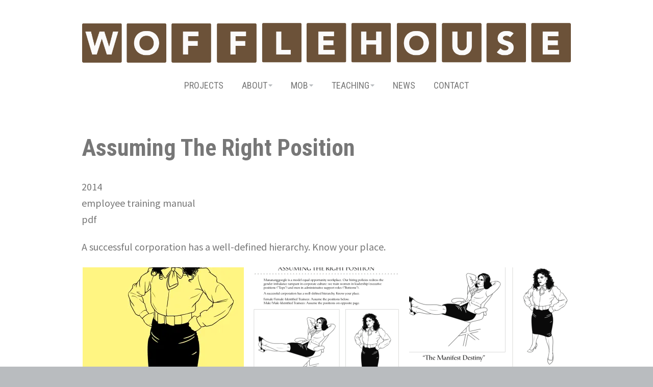

--- FILE ---
content_type: text/html; charset=UTF-8
request_url: https://wofflehouse.com/portfolio/assuming-the-right-position/
body_size: 11782
content:
<!DOCTYPE html>
<!--[if lte IE 9]><html class="no-js IE9 IE" lang="en"><![endif]-->
<!--[if gt IE 9]><!--><html class="no-js" lang="en"><!--<![endif]-->
	<head>
				<meta charset="UTF-8" />
	<title>Assuming The Right Position &#8211; WoffleHouse</title>
<meta name='robots' content='max-image-preview:large' />
			<link rel="dns-prefetch" href="//fonts.googleapis.com" />
			<script type="text/javascript">
			/* <![CDATA[ */
			document.documentElement.className = document.documentElement.className.replace(new RegExp('(^|\\s)no-js(\\s|$)'), '$1js$2');
			/* ]]> */
		</script>
	<link rel='dns-prefetch' href='//secure.gravatar.com' />
<link rel='dns-prefetch' href='//use.fontawesome.com' />
<link rel='dns-prefetch' href='//s.w.org' />
<link rel='dns-prefetch' href='//v0.wordpress.com' />
<link rel='dns-prefetch' href='//i0.wp.com' />
<link rel='dns-prefetch' href='//c0.wp.com' />
<link rel='dns-prefetch' href='//jetpack.wordpress.com' />
<link rel='dns-prefetch' href='//s0.wp.com' />
<link rel='dns-prefetch' href='//public-api.wordpress.com' />
<link rel='dns-prefetch' href='//0.gravatar.com' />
<link rel='dns-prefetch' href='//1.gravatar.com' />
<link rel='dns-prefetch' href='//2.gravatar.com' />
<link rel="alternate" type="application/rss+xml" title="WoffleHouse &raquo; Feed" href="https://wofflehouse.com/feed/" />
<link rel="alternate" type="application/rss+xml" title="WoffleHouse &raquo; Comments Feed" href="https://wofflehouse.com/comments/feed/" />
<script type="text/javascript">
window._wpemojiSettings = {"baseUrl":"https:\/\/s.w.org\/images\/core\/emoji\/13.1.0\/72x72\/","ext":".png","svgUrl":"https:\/\/s.w.org\/images\/core\/emoji\/13.1.0\/svg\/","svgExt":".svg","source":{"concatemoji":"https:\/\/wofflehouse.com\/wp-includes\/js\/wp-emoji-release.min.js?ver=5.9.9"}};
/*! This file is auto-generated */
!function(e,a,t){var n,r,o,i=a.createElement("canvas"),p=i.getContext&&i.getContext("2d");function s(e,t){var a=String.fromCharCode;p.clearRect(0,0,i.width,i.height),p.fillText(a.apply(this,e),0,0);e=i.toDataURL();return p.clearRect(0,0,i.width,i.height),p.fillText(a.apply(this,t),0,0),e===i.toDataURL()}function c(e){var t=a.createElement("script");t.src=e,t.defer=t.type="text/javascript",a.getElementsByTagName("head")[0].appendChild(t)}for(o=Array("flag","emoji"),t.supports={everything:!0,everythingExceptFlag:!0},r=0;r<o.length;r++)t.supports[o[r]]=function(e){if(!p||!p.fillText)return!1;switch(p.textBaseline="top",p.font="600 32px Arial",e){case"flag":return s([127987,65039,8205,9895,65039],[127987,65039,8203,9895,65039])?!1:!s([55356,56826,55356,56819],[55356,56826,8203,55356,56819])&&!s([55356,57332,56128,56423,56128,56418,56128,56421,56128,56430,56128,56423,56128,56447],[55356,57332,8203,56128,56423,8203,56128,56418,8203,56128,56421,8203,56128,56430,8203,56128,56423,8203,56128,56447]);case"emoji":return!s([10084,65039,8205,55357,56613],[10084,65039,8203,55357,56613])}return!1}(o[r]),t.supports.everything=t.supports.everything&&t.supports[o[r]],"flag"!==o[r]&&(t.supports.everythingExceptFlag=t.supports.everythingExceptFlag&&t.supports[o[r]]);t.supports.everythingExceptFlag=t.supports.everythingExceptFlag&&!t.supports.flag,t.DOMReady=!1,t.readyCallback=function(){t.DOMReady=!0},t.supports.everything||(n=function(){t.readyCallback()},a.addEventListener?(a.addEventListener("DOMContentLoaded",n,!1),e.addEventListener("load",n,!1)):(e.attachEvent("onload",n),a.attachEvent("onreadystatechange",function(){"complete"===a.readyState&&t.readyCallback()})),(n=t.source||{}).concatemoji?c(n.concatemoji):n.wpemoji&&n.twemoji&&(c(n.twemoji),c(n.wpemoji)))}(window,document,window._wpemojiSettings);
</script>
<style type="text/css">
img.wp-smiley,
img.emoji {
	display: inline !important;
	border: none !important;
	box-shadow: none !important;
	height: 1em !important;
	width: 1em !important;
	margin: 0 0.07em !important;
	vertical-align: -0.1em !important;
	background: none !important;
	padding: 0 !important;
}
</style>
	<link rel='stylesheet' id='wp-block-library-css'  href='https://c0.wp.com/c/5.9.9/wp-includes/css/dist/block-library/style.min.css' type='text/css' media='all' />
<style id='wp-block-library-inline-css' type='text/css'>
.has-text-align-justify{text-align:justify;}
</style>
<link rel='stylesheet' id='mediaelement-css'  href='https://c0.wp.com/c/5.9.9/wp-includes/js/mediaelement/mediaelementplayer-legacy.min.css' type='text/css' media='all' />
<link rel='stylesheet' id='wp-mediaelement-css'  href='https://c0.wp.com/c/5.9.9/wp-includes/js/mediaelement/wp-mediaelement.min.css' type='text/css' media='all' />
<style id='global-styles-inline-css' type='text/css'>
body{--wp--preset--color--black: #000000;--wp--preset--color--cyan-bluish-gray: #abb8c3;--wp--preset--color--white: #ffffff;--wp--preset--color--pale-pink: #f78da7;--wp--preset--color--vivid-red: #cf2e2e;--wp--preset--color--luminous-vivid-orange: #ff6900;--wp--preset--color--luminous-vivid-amber: #fcb900;--wp--preset--color--light-green-cyan: #7bdcb5;--wp--preset--color--vivid-green-cyan: #00d084;--wp--preset--color--pale-cyan-blue: #8ed1fc;--wp--preset--color--vivid-cyan-blue: #0693e3;--wp--preset--color--vivid-purple: #9b51e0;--wp--preset--gradient--vivid-cyan-blue-to-vivid-purple: linear-gradient(135deg,rgba(6,147,227,1) 0%,rgb(155,81,224) 100%);--wp--preset--gradient--light-green-cyan-to-vivid-green-cyan: linear-gradient(135deg,rgb(122,220,180) 0%,rgb(0,208,130) 100%);--wp--preset--gradient--luminous-vivid-amber-to-luminous-vivid-orange: linear-gradient(135deg,rgba(252,185,0,1) 0%,rgba(255,105,0,1) 100%);--wp--preset--gradient--luminous-vivid-orange-to-vivid-red: linear-gradient(135deg,rgba(255,105,0,1) 0%,rgb(207,46,46) 100%);--wp--preset--gradient--very-light-gray-to-cyan-bluish-gray: linear-gradient(135deg,rgb(238,238,238) 0%,rgb(169,184,195) 100%);--wp--preset--gradient--cool-to-warm-spectrum: linear-gradient(135deg,rgb(74,234,220) 0%,rgb(151,120,209) 20%,rgb(207,42,186) 40%,rgb(238,44,130) 60%,rgb(251,105,98) 80%,rgb(254,248,76) 100%);--wp--preset--gradient--blush-light-purple: linear-gradient(135deg,rgb(255,206,236) 0%,rgb(152,150,240) 100%);--wp--preset--gradient--blush-bordeaux: linear-gradient(135deg,rgb(254,205,165) 0%,rgb(254,45,45) 50%,rgb(107,0,62) 100%);--wp--preset--gradient--luminous-dusk: linear-gradient(135deg,rgb(255,203,112) 0%,rgb(199,81,192) 50%,rgb(65,88,208) 100%);--wp--preset--gradient--pale-ocean: linear-gradient(135deg,rgb(255,245,203) 0%,rgb(182,227,212) 50%,rgb(51,167,181) 100%);--wp--preset--gradient--electric-grass: linear-gradient(135deg,rgb(202,248,128) 0%,rgb(113,206,126) 100%);--wp--preset--gradient--midnight: linear-gradient(135deg,rgb(2,3,129) 0%,rgb(40,116,252) 100%);--wp--preset--duotone--dark-grayscale: url('#wp-duotone-dark-grayscale');--wp--preset--duotone--grayscale: url('#wp-duotone-grayscale');--wp--preset--duotone--purple-yellow: url('#wp-duotone-purple-yellow');--wp--preset--duotone--blue-red: url('#wp-duotone-blue-red');--wp--preset--duotone--midnight: url('#wp-duotone-midnight');--wp--preset--duotone--magenta-yellow: url('#wp-duotone-magenta-yellow');--wp--preset--duotone--purple-green: url('#wp-duotone-purple-green');--wp--preset--duotone--blue-orange: url('#wp-duotone-blue-orange');--wp--preset--font-size--small: 13px;--wp--preset--font-size--medium: 20px;--wp--preset--font-size--large: 36px;--wp--preset--font-size--x-large: 42px;}.has-black-color{color: var(--wp--preset--color--black) !important;}.has-cyan-bluish-gray-color{color: var(--wp--preset--color--cyan-bluish-gray) !important;}.has-white-color{color: var(--wp--preset--color--white) !important;}.has-pale-pink-color{color: var(--wp--preset--color--pale-pink) !important;}.has-vivid-red-color{color: var(--wp--preset--color--vivid-red) !important;}.has-luminous-vivid-orange-color{color: var(--wp--preset--color--luminous-vivid-orange) !important;}.has-luminous-vivid-amber-color{color: var(--wp--preset--color--luminous-vivid-amber) !important;}.has-light-green-cyan-color{color: var(--wp--preset--color--light-green-cyan) !important;}.has-vivid-green-cyan-color{color: var(--wp--preset--color--vivid-green-cyan) !important;}.has-pale-cyan-blue-color{color: var(--wp--preset--color--pale-cyan-blue) !important;}.has-vivid-cyan-blue-color{color: var(--wp--preset--color--vivid-cyan-blue) !important;}.has-vivid-purple-color{color: var(--wp--preset--color--vivid-purple) !important;}.has-black-background-color{background-color: var(--wp--preset--color--black) !important;}.has-cyan-bluish-gray-background-color{background-color: var(--wp--preset--color--cyan-bluish-gray) !important;}.has-white-background-color{background-color: var(--wp--preset--color--white) !important;}.has-pale-pink-background-color{background-color: var(--wp--preset--color--pale-pink) !important;}.has-vivid-red-background-color{background-color: var(--wp--preset--color--vivid-red) !important;}.has-luminous-vivid-orange-background-color{background-color: var(--wp--preset--color--luminous-vivid-orange) !important;}.has-luminous-vivid-amber-background-color{background-color: var(--wp--preset--color--luminous-vivid-amber) !important;}.has-light-green-cyan-background-color{background-color: var(--wp--preset--color--light-green-cyan) !important;}.has-vivid-green-cyan-background-color{background-color: var(--wp--preset--color--vivid-green-cyan) !important;}.has-pale-cyan-blue-background-color{background-color: var(--wp--preset--color--pale-cyan-blue) !important;}.has-vivid-cyan-blue-background-color{background-color: var(--wp--preset--color--vivid-cyan-blue) !important;}.has-vivid-purple-background-color{background-color: var(--wp--preset--color--vivid-purple) !important;}.has-black-border-color{border-color: var(--wp--preset--color--black) !important;}.has-cyan-bluish-gray-border-color{border-color: var(--wp--preset--color--cyan-bluish-gray) !important;}.has-white-border-color{border-color: var(--wp--preset--color--white) !important;}.has-pale-pink-border-color{border-color: var(--wp--preset--color--pale-pink) !important;}.has-vivid-red-border-color{border-color: var(--wp--preset--color--vivid-red) !important;}.has-luminous-vivid-orange-border-color{border-color: var(--wp--preset--color--luminous-vivid-orange) !important;}.has-luminous-vivid-amber-border-color{border-color: var(--wp--preset--color--luminous-vivid-amber) !important;}.has-light-green-cyan-border-color{border-color: var(--wp--preset--color--light-green-cyan) !important;}.has-vivid-green-cyan-border-color{border-color: var(--wp--preset--color--vivid-green-cyan) !important;}.has-pale-cyan-blue-border-color{border-color: var(--wp--preset--color--pale-cyan-blue) !important;}.has-vivid-cyan-blue-border-color{border-color: var(--wp--preset--color--vivid-cyan-blue) !important;}.has-vivid-purple-border-color{border-color: var(--wp--preset--color--vivid-purple) !important;}.has-vivid-cyan-blue-to-vivid-purple-gradient-background{background: var(--wp--preset--gradient--vivid-cyan-blue-to-vivid-purple) !important;}.has-light-green-cyan-to-vivid-green-cyan-gradient-background{background: var(--wp--preset--gradient--light-green-cyan-to-vivid-green-cyan) !important;}.has-luminous-vivid-amber-to-luminous-vivid-orange-gradient-background{background: var(--wp--preset--gradient--luminous-vivid-amber-to-luminous-vivid-orange) !important;}.has-luminous-vivid-orange-to-vivid-red-gradient-background{background: var(--wp--preset--gradient--luminous-vivid-orange-to-vivid-red) !important;}.has-very-light-gray-to-cyan-bluish-gray-gradient-background{background: var(--wp--preset--gradient--very-light-gray-to-cyan-bluish-gray) !important;}.has-cool-to-warm-spectrum-gradient-background{background: var(--wp--preset--gradient--cool-to-warm-spectrum) !important;}.has-blush-light-purple-gradient-background{background: var(--wp--preset--gradient--blush-light-purple) !important;}.has-blush-bordeaux-gradient-background{background: var(--wp--preset--gradient--blush-bordeaux) !important;}.has-luminous-dusk-gradient-background{background: var(--wp--preset--gradient--luminous-dusk) !important;}.has-pale-ocean-gradient-background{background: var(--wp--preset--gradient--pale-ocean) !important;}.has-electric-grass-gradient-background{background: var(--wp--preset--gradient--electric-grass) !important;}.has-midnight-gradient-background{background: var(--wp--preset--gradient--midnight) !important;}.has-small-font-size{font-size: var(--wp--preset--font-size--small) !important;}.has-medium-font-size{font-size: var(--wp--preset--font-size--medium) !important;}.has-large-font-size{font-size: var(--wp--preset--font-size--large) !important;}.has-x-large-font-size{font-size: var(--wp--preset--font-size--x-large) !important;}
</style>
<link rel='stylesheet' id='make-google-font-css'  href='//fonts.googleapis.com/css?family=Source+Sans+Pro%3Aregular%2Citalic%2C700%7COpen+Sans%3Aregular%2Citalic%2C700%7CRoboto+Condensed%3Aregular%2Citalic%2C700&#038;ver=1.10.8#038;subset=all' type='text/css' media='all' />
<link rel='stylesheet' id='font-awesome-css'  href='https://wofflehouse.com/wp-content/themes/make/css/libs/font-awesome/css/font-awesome.min.css?ver=5.15.2' type='text/css' media='all' />
<link rel='stylesheet' id='make-main-css'  href='https://wofflehouse.com/wp-content/themes/make/style.css?ver=1.10.8' type='text/css' media='all' />
<link rel='stylesheet' id='make-print-css'  href='https://wofflehouse.com/wp-content/themes/make/css/print.css?ver=1.10.8' type='text/css' media='print' />
<link rel='stylesheet' id='font-awesome-official-css'  href='https://use.fontawesome.com/releases/v5.15.2/css/all.css' type='text/css' media='all' integrity="sha384-vSIIfh2YWi9wW0r9iZe7RJPrKwp6bG+s9QZMoITbCckVJqGCCRhc+ccxNcdpHuYu" crossorigin="anonymous" />
<link rel='stylesheet' id='font-awesome-official-v4shim-css'  href='https://use.fontawesome.com/releases/v5.15.2/css/v4-shims.css' type='text/css' media='all' integrity="sha384-1CjXmylX8++C7CVZORGA9EwcbYDfZV2D4Kl1pTm3hp2I/usHDafIrgBJNuRTDQ4f" crossorigin="anonymous" />
<style id='font-awesome-official-v4shim-inline-css' type='text/css'>
@font-face {
font-family: "FontAwesome";
font-display: block;
src: url("https://use.fontawesome.com/releases/v5.15.2/webfonts/fa-brands-400.eot"),
		url("https://use.fontawesome.com/releases/v5.15.2/webfonts/fa-brands-400.eot?#iefix") format("embedded-opentype"),
		url("https://use.fontawesome.com/releases/v5.15.2/webfonts/fa-brands-400.woff2") format("woff2"),
		url("https://use.fontawesome.com/releases/v5.15.2/webfonts/fa-brands-400.woff") format("woff"),
		url("https://use.fontawesome.com/releases/v5.15.2/webfonts/fa-brands-400.ttf") format("truetype"),
		url("https://use.fontawesome.com/releases/v5.15.2/webfonts/fa-brands-400.svg#fontawesome") format("svg");
}

@font-face {
font-family: "FontAwesome";
font-display: block;
src: url("https://use.fontawesome.com/releases/v5.15.2/webfonts/fa-solid-900.eot"),
		url("https://use.fontawesome.com/releases/v5.15.2/webfonts/fa-solid-900.eot?#iefix") format("embedded-opentype"),
		url("https://use.fontawesome.com/releases/v5.15.2/webfonts/fa-solid-900.woff2") format("woff2"),
		url("https://use.fontawesome.com/releases/v5.15.2/webfonts/fa-solid-900.woff") format("woff"),
		url("https://use.fontawesome.com/releases/v5.15.2/webfonts/fa-solid-900.ttf") format("truetype"),
		url("https://use.fontawesome.com/releases/v5.15.2/webfonts/fa-solid-900.svg#fontawesome") format("svg");
}

@font-face {
font-family: "FontAwesome";
font-display: block;
src: url("https://use.fontawesome.com/releases/v5.15.2/webfonts/fa-regular-400.eot"),
		url("https://use.fontawesome.com/releases/v5.15.2/webfonts/fa-regular-400.eot?#iefix") format("embedded-opentype"),
		url("https://use.fontawesome.com/releases/v5.15.2/webfonts/fa-regular-400.woff2") format("woff2"),
		url("https://use.fontawesome.com/releases/v5.15.2/webfonts/fa-regular-400.woff") format("woff"),
		url("https://use.fontawesome.com/releases/v5.15.2/webfonts/fa-regular-400.ttf") format("truetype"),
		url("https://use.fontawesome.com/releases/v5.15.2/webfonts/fa-regular-400.svg#fontawesome") format("svg");
unicode-range: U+F004-F005,U+F007,U+F017,U+F022,U+F024,U+F02E,U+F03E,U+F044,U+F057-F059,U+F06E,U+F070,U+F075,U+F07B-F07C,U+F080,U+F086,U+F089,U+F094,U+F09D,U+F0A0,U+F0A4-F0A7,U+F0C5,U+F0C7-F0C8,U+F0E0,U+F0EB,U+F0F3,U+F0F8,U+F0FE,U+F111,U+F118-F11A,U+F11C,U+F133,U+F144,U+F146,U+F14A,U+F14D-F14E,U+F150-F152,U+F15B-F15C,U+F164-F165,U+F185-F186,U+F191-F192,U+F1AD,U+F1C1-F1C9,U+F1CD,U+F1D8,U+F1E3,U+F1EA,U+F1F6,U+F1F9,U+F20A,U+F247-F249,U+F24D,U+F254-F25B,U+F25D,U+F267,U+F271-F274,U+F279,U+F28B,U+F28D,U+F2B5-F2B6,U+F2B9,U+F2BB,U+F2BD,U+F2C1-F2C2,U+F2D0,U+F2D2,U+F2DC,U+F2ED,U+F328,U+F358-F35B,U+F3A5,U+F3D1,U+F410,U+F4AD;
}
</style>
<link rel='stylesheet' id='jetpack_css-css'  href='https://c0.wp.com/p/jetpack/11.4.2/css/jetpack.css' type='text/css' media='all' />
<script type='text/javascript' src='https://c0.wp.com/c/5.9.9/wp-includes/js/jquery/jquery.min.js' id='jquery-core-js'></script>
<script type='text/javascript' src='https://c0.wp.com/c/5.9.9/wp-includes/js/jquery/jquery-migrate.min.js' id='jquery-migrate-js'></script>
<link rel="https://api.w.org/" href="https://wofflehouse.com/wp-json/" /><link rel="alternate" type="application/json" href="https://wofflehouse.com/wp-json/wp/v2/jetpack-portfolio/1131" /><link rel="EditURI" type="application/rsd+xml" title="RSD" href="https://wofflehouse.com/xmlrpc.php?rsd" />
<link rel="wlwmanifest" type="application/wlwmanifest+xml" href="https://wofflehouse.com/wp-includes/wlwmanifest.xml" /> 
<meta name="generator" content="WordPress 5.9.9" />
<link rel="canonical" href="https://wofflehouse.com/portfolio/assuming-the-right-position/" />
<link rel="alternate" type="application/json+oembed" href="https://wofflehouse.com/wp-json/oembed/1.0/embed?url=https%3A%2F%2Fwofflehouse.com%2Fportfolio%2Fassuming-the-right-position%2F" />
<link rel="alternate" type="text/xml+oembed" href="https://wofflehouse.com/wp-json/oembed/1.0/embed?url=https%3A%2F%2Fwofflehouse.com%2Fportfolio%2Fassuming-the-right-position%2F&#038;format=xml" />
<!-- Stream WordPress user activity plugin v4.0.2 -->
<style>img#wpstats{display:none}</style>
			<meta name="viewport" content="width=device-width, initial-scale=1" />
	<style type="text/css">.recentcomments a{display:inline !important;padding:0 !important;margin:0 !important;}</style>			<style type="text/css">
				/* If html does not have either class, do not show lazy loaded images. */
				html:not( .jetpack-lazy-images-js-enabled ):not( .js ) .jetpack-lazy-image {
					display: none;
				}
			</style>
			<script>
				document.documentElement.classList.add(
					'jetpack-lazy-images-js-enabled'
				);
			</script>
		
<!-- Jetpack Open Graph Tags -->
<meta property="og:type" content="article" />
<meta property="og:title" content="Assuming The Right Position" />
<meta property="og:url" content="https://wofflehouse.com/portfolio/assuming-the-right-position/" />
<meta property="og:description" content="2014 employee training manual pdf A successful corporation has a well-defined hierarchy. Know your place." />
<meta property="article:published_time" content="2015-01-21T02:42:29+00:00" />
<meta property="article:modified_time" content="2015-02-07T21:51:28+00:00" />
<meta property="og:site_name" content="WoffleHouse" />
<meta property="og:image" content="https://i0.wp.com/wofflehouse.com/wp-content/uploads/2015/01/assuming-feat.jpg" />
<meta property="og:image:secure_url" content="https://i0.wp.com/wofflehouse.com/wp-content/uploads/2015/01/assuming-feat.jpg" />
<meta property="og:image" content="https://i0.wp.com/wofflehouse.com/wp-content/uploads/2015/01/assuming-tops1.png" />
<meta property="og:image:secure_url" content="https://i0.wp.com/wofflehouse.com/wp-content/uploads/2015/01/assuming-tops1.png" />
<meta property="og:image" content="https://i0.wp.com/wofflehouse.com/wp-content/uploads/2015/01/assuming-tops2.png" />
<meta property="og:image:secure_url" content="https://i0.wp.com/wofflehouse.com/wp-content/uploads/2015/01/assuming-tops2.png" />
<meta property="og:image" content="https://i0.wp.com/wofflehouse.com/wp-content/uploads/2015/01/assuming-bottoms1.png" />
<meta property="og:image:secure_url" content="https://i0.wp.com/wofflehouse.com/wp-content/uploads/2015/01/assuming-bottoms1.png" />
<meta property="og:image" content="https://i0.wp.com/wofflehouse.com/wp-content/uploads/2015/01/assuming-bottoms2.png" />
<meta property="og:image:secure_url" content="https://i0.wp.com/wofflehouse.com/wp-content/uploads/2015/01/assuming-bottoms2.png" />
<meta property="og:image" content="https://i0.wp.com/wofflehouse.com/wp-content/uploads/2015/01/assuming1.jpg" />
<meta property="og:image:secure_url" content="https://i0.wp.com/wofflehouse.com/wp-content/uploads/2015/01/assuming1.jpg" />
<meta property="og:image:alt" content="" />
<meta name="twitter:text:title" content="Assuming The Right Position" />
<meta name="twitter:image" content="https://i0.wp.com/wofflehouse.com/wp-content/uploads/2015/01/assuming-feat.jpg?w=1400" />
<meta name="twitter:card" content="summary_large_image" />

<!-- End Jetpack Open Graph Tags -->

<!-- Begin Make Inline CSS -->
<style type="text/css">
body,.font-body{font-family:"Source Sans Pro","Helvetica Neue",Helvetica,Arial,sans-serif;font-size:20px;font-size:2rem;}#comments{font-size:18px;font-size:1.8rem;}.comment-date{font-size:16px;font-size:1.6rem;}h1:not(.site-title),.font-header,.entry-title{font-family:"Roboto Condensed","Helvetica Neue",Helvetica,Arial,sans-serif;}h2{font-family:"Roboto Condensed","Helvetica Neue",Helvetica,Arial,sans-serif;}h3,.builder-text-content .widget-title{font-family:"Roboto Condensed","Helvetica Neue",Helvetica,Arial,sans-serif;}h4{font-family:"Roboto Condensed","Helvetica Neue",Helvetica,Arial,sans-serif;}h5{font-family:"Roboto Condensed","Helvetica Neue",Helvetica,Arial,sans-serif;}h6{font-family:"Roboto Condensed","Helvetica Neue",Helvetica,Arial,sans-serif;}.site-title,.site-title a,.font-site-title{font-family:"Roboto Condensed","Helvetica Neue",Helvetica,Arial,sans-serif;}.site-description,.site-description a,.font-site-tagline{font-family:"Roboto Condensed","Helvetica Neue",Helvetica,Arial,sans-serif;}.site-navigation .menu li a,.font-nav,.site-navigation .menu-toggle{font-family:"Roboto Condensed","Helvetica Neue",Helvetica,Arial,sans-serif;font-size:18px;font-size:1.8rem;font-weight:normal;font-style:normal;text-transform:none;line-height:1.4;letter-spacing:0px;word-spacing:0px;}.site-navigation .menu li.current_page_item > a,.site-navigation .menu .children li.current_page_item > a,.site-navigation .menu li.current-menu-item > a,.site-navigation .menu .sub-menu li.current-menu-item > a{font-weight:bold;}.header-bar,.header-text,.header-bar .search-form input,.header-bar .menu a,.header-navigation .mobile-menu ul.menu li a{font-family:"Open Sans","Helvetica Neue",Helvetica,Arial,sans-serif;font-size:13px;font-size:1.3rem;font-weight:normal;font-style:normal;text-transform:none;line-height:1.6;letter-spacing:0px;word-spacing:0px;}.sidebar .widget-title,.sidebar .widgettitle,.sidebar .widget-title a,.sidebar .widgettitle a,.font-widget-title{font-family:"Open Sans","Helvetica Neue",Helvetica,Arial,sans-serif;font-size:13px;font-size:1.3rem;font-weight:bold;font-style:normal;text-transform:none;line-height:1.6;letter-spacing:0px;word-spacing:0px;}.sidebar .widget,.font-widget{font-family:"Roboto Condensed","Helvetica Neue",Helvetica,Arial,sans-serif;font-size:16px;font-size:1.6rem;font-weight:normal;font-style:normal;text-transform:none;line-height:1.6;letter-spacing:0px;word-spacing:0px;}.footer-widget-container .widget-title,.footer-widget-container .widgettitle,.footer-widget-container .widget-title a,.footer-widget-container .widgettitle a{font-family:"Open Sans","Helvetica Neue",Helvetica,Arial,sans-serif;font-size:13px;font-size:1.3rem;font-weight:bold;font-style:normal;text-transform:none;line-height:1.6;letter-spacing:0px;word-spacing:0px;}.footer-widget-container .widget{font-family:"Open Sans","Helvetica Neue",Helvetica,Arial,sans-serif;font-size:13px;font-size:1.3rem;font-weight:normal;font-style:normal;text-transform:none;line-height:1.6;letter-spacing:0px;word-spacing:0px;}.footer-text{font-family:"Open Sans","Helvetica Neue",Helvetica,Arial,sans-serif;font-size:13px;font-size:1.3rem;font-weight:normal;font-style:normal;text-transform:none;line-height:1.6;letter-spacing:0px;word-spacing:0px;}.color-primary-text,a,.entry-author-byline a.vcard,.entry-footer a:hover,.comment-form .required,ul.ttfmake-list-dot li:before,ol.ttfmake-list-dot li:before,.entry-comment-count a:hover,.comment-count-icon a:hover{color:#edc825;}.color-primary-background,.ttfmake-button.color-primary-background{background-color:#edc825;}.color-primary-border{border-color:#edc825;}.color-secondary-text,.builder-section-banner .cycle-pager,.ttfmake-shortcode-slider .cycle-pager,.builder-section-banner .cycle-prev:before,.builder-section-banner .cycle-next:before,.ttfmake-shortcode-slider .cycle-prev:before,.ttfmake-shortcode-slider .cycle-next:before,.ttfmake-shortcode-slider .cycle-caption{color:#f2f2f2;}.color-secondary-background,blockquote.ttfmake-testimonial,tt,kbd,pre,code,samp,var,textarea,input[type="date"],input[type="datetime"],input[type="datetime-local"],input[type="email"],input[type="month"],input[type="number"],input[type="password"],input[type="search"],input[type="tel"],input[type="text"],input[type="time"],input[type="url"],input[type="week"],.ttfmake-button.color-secondary-background,button.color-secondary-background,input[type="button"].color-secondary-background,input[type="reset"].color-secondary-background,input[type="submit"].color-secondary-background,.sticky-post-label{background-color:#f2f2f2;}.color-secondary-border,table,table th,table td,.header-layout-3 .site-navigation .menu,.widget_tag_cloud a,.widget_product_tag_cloud a{border-color:#f2f2f2;}hr,hr.ttfmake-line-dashed,hr.ttfmake-line-double,blockquote.ttfmake-testimonial:after{border-top-color:#f2f2f2;}.comment-body,.post,.page,.search article.post,.search article.page,.widget li{border-bottom-color:#f2f2f2;}.color-text,body,.entry-date a,button,input,select,textarea,[class*="navigation"] .nav-previous a,[class*="navigation"] .nav-previous span,[class*="navigation"] .nav-next a,[class*="navigation"] .nav-next span{color:#777777;}::-webkit-input-placeholder{color:#777777;}:-moz-placeholder{color:#777777;}::-moz-placeholder{color:#777777;}:-ms-input-placeholder{color:#777777;}.site-header,.site-title,.site-title a,.site-navigation .menu li a{color:#777777;}.site-header .site-title,.site-header .site-title a{color:#4f4f4f;}.header-bar,.header-bar .search-form input,.header-social-links li:first-of-type,.header-social-links li a{border-color:rgba(255, 255, 255, 1);}.header-bar{background-color:rgba(248, 248, 248, 1);}.site-footer,.site-footer .social-links a{color:#666666;}.site-footer *:not(select){border-color:#f8f8f8 !important;}.site-footer{background-color:rgba(248, 248, 248, 1);}div.custom-logo{background-image:url("https://i0.wp.com/wofflehouse.com/wp-content/uploads/2014/12/WHlogo2.png?fit=1650%2C138&ssl=1");width:960px;}div.custom-logo a{padding-bottom:8.3636363636364%;}
@media screen and (min-width: 800px){.site-navigation .menu .page_item_has_children a:after,.site-navigation .menu .menu-item-has-children a:after{top:-2px;font-size:13px;font-size:1.3rem;}.site-navigation .menu .sub-menu li a,.site-navigation .menu .children li a{font-family:"Roboto Condensed","Helvetica Neue",Helvetica,Arial,sans-serif;font-size:14px;font-size:1.4rem;font-weight:normal;font-style:normal;text-transform:none;line-height:1.4;letter-spacing:0px;word-spacing:0px;}.site-navigation .menu .children .page_item_has_children a:after,.site-navigation .menu .sub-menu .menu-item-has-children a:after{font-size:10px;font-size:1rem;}.site-navigation .menu li.current_page_item > a,.site-navigation .menu .children li.current_page_item > a,.site-navigation .menu li.current_page_ancestor > a,.site-navigation .menu li.current-menu-item > a,.site-navigation .menu .sub-menu li.current-menu-item > a,.site-navigation .menu li.current-menu-ancestor > a{font-weight:bold;}.site-navigation ul.menu ul a:hover,.site-navigation ul.menu ul a:focus,.site-navigation .menu ul ul a:hover,.site-navigation .menu ul ul a:focus{background-color:#edc825;}.site-navigation .menu .sub-menu,.site-navigation .menu .children{background-color:#f2f2f2;}}
</style>
<!-- End Make Inline CSS -->
<link rel="icon" href="https://i0.wp.com/wofflehouse.com/wp-content/uploads/2021/03/w-icon.png?fit=32%2C32&#038;ssl=1" sizes="32x32" />
<link rel="icon" href="https://i0.wp.com/wofflehouse.com/wp-content/uploads/2021/03/w-icon.png?fit=192%2C192&#038;ssl=1" sizes="192x192" />
<link rel="apple-touch-icon" href="https://i0.wp.com/wofflehouse.com/wp-content/uploads/2021/03/w-icon.png?fit=180%2C180&#038;ssl=1" />
<meta name="msapplication-TileImage" content="https://i0.wp.com/wofflehouse.com/wp-content/uploads/2021/03/w-icon.png?fit=270%2C270&#038;ssl=1" />
<style type="text/css" id="wp-custom-css">.site-navigation .menu .sub-menu a, .site-navigation .menu .children a, .site-navigation .nav-menu .sub-menu a, .site-navigation .nav-menu .children a {
	font-size: 13px;
	font-size: 1.3rem;
	padding: 15px 16px;
	padding: 1.5rem 1.6rem;
	border-bottom: 4px solid #ffffff;
}

.site-navigation .page_item_has_children a:after, .site-navigation .menu-item-has-children a:after {
	font-family: FontAwesome;
	font-size: 10px;
	font-size: 1rem;
	font-weight: normal;
	padding-left: 2px;
	padding-left: .2rem;
	content: "  \f0d7";
	color: #b9bcbf;
}</style>	</head>

	<body class="jetpack-portfolio-template-default single single-jetpack-portfolio postid-1131 single-format-standard wp-custom-logo view-post full-width no-sidebar">
		<svg xmlns="http://www.w3.org/2000/svg" viewBox="0 0 0 0" width="0" height="0" focusable="false" role="none" style="visibility: hidden; position: absolute; left: -9999px; overflow: hidden;" ><defs><filter id="wp-duotone-dark-grayscale"><feColorMatrix color-interpolation-filters="sRGB" type="matrix" values=" .299 .587 .114 0 0 .299 .587 .114 0 0 .299 .587 .114 0 0 .299 .587 .114 0 0 " /><feComponentTransfer color-interpolation-filters="sRGB" ><feFuncR type="table" tableValues="0 0.49803921568627" /><feFuncG type="table" tableValues="0 0.49803921568627" /><feFuncB type="table" tableValues="0 0.49803921568627" /><feFuncA type="table" tableValues="1 1" /></feComponentTransfer><feComposite in2="SourceGraphic" operator="in" /></filter></defs></svg><svg xmlns="http://www.w3.org/2000/svg" viewBox="0 0 0 0" width="0" height="0" focusable="false" role="none" style="visibility: hidden; position: absolute; left: -9999px; overflow: hidden;" ><defs><filter id="wp-duotone-grayscale"><feColorMatrix color-interpolation-filters="sRGB" type="matrix" values=" .299 .587 .114 0 0 .299 .587 .114 0 0 .299 .587 .114 0 0 .299 .587 .114 0 0 " /><feComponentTransfer color-interpolation-filters="sRGB" ><feFuncR type="table" tableValues="0 1" /><feFuncG type="table" tableValues="0 1" /><feFuncB type="table" tableValues="0 1" /><feFuncA type="table" tableValues="1 1" /></feComponentTransfer><feComposite in2="SourceGraphic" operator="in" /></filter></defs></svg><svg xmlns="http://www.w3.org/2000/svg" viewBox="0 0 0 0" width="0" height="0" focusable="false" role="none" style="visibility: hidden; position: absolute; left: -9999px; overflow: hidden;" ><defs><filter id="wp-duotone-purple-yellow"><feColorMatrix color-interpolation-filters="sRGB" type="matrix" values=" .299 .587 .114 0 0 .299 .587 .114 0 0 .299 .587 .114 0 0 .299 .587 .114 0 0 " /><feComponentTransfer color-interpolation-filters="sRGB" ><feFuncR type="table" tableValues="0.54901960784314 0.98823529411765" /><feFuncG type="table" tableValues="0 1" /><feFuncB type="table" tableValues="0.71764705882353 0.25490196078431" /><feFuncA type="table" tableValues="1 1" /></feComponentTransfer><feComposite in2="SourceGraphic" operator="in" /></filter></defs></svg><svg xmlns="http://www.w3.org/2000/svg" viewBox="0 0 0 0" width="0" height="0" focusable="false" role="none" style="visibility: hidden; position: absolute; left: -9999px; overflow: hidden;" ><defs><filter id="wp-duotone-blue-red"><feColorMatrix color-interpolation-filters="sRGB" type="matrix" values=" .299 .587 .114 0 0 .299 .587 .114 0 0 .299 .587 .114 0 0 .299 .587 .114 0 0 " /><feComponentTransfer color-interpolation-filters="sRGB" ><feFuncR type="table" tableValues="0 1" /><feFuncG type="table" tableValues="0 0.27843137254902" /><feFuncB type="table" tableValues="0.5921568627451 0.27843137254902" /><feFuncA type="table" tableValues="1 1" /></feComponentTransfer><feComposite in2="SourceGraphic" operator="in" /></filter></defs></svg><svg xmlns="http://www.w3.org/2000/svg" viewBox="0 0 0 0" width="0" height="0" focusable="false" role="none" style="visibility: hidden; position: absolute; left: -9999px; overflow: hidden;" ><defs><filter id="wp-duotone-midnight"><feColorMatrix color-interpolation-filters="sRGB" type="matrix" values=" .299 .587 .114 0 0 .299 .587 .114 0 0 .299 .587 .114 0 0 .299 .587 .114 0 0 " /><feComponentTransfer color-interpolation-filters="sRGB" ><feFuncR type="table" tableValues="0 0" /><feFuncG type="table" tableValues="0 0.64705882352941" /><feFuncB type="table" tableValues="0 1" /><feFuncA type="table" tableValues="1 1" /></feComponentTransfer><feComposite in2="SourceGraphic" operator="in" /></filter></defs></svg><svg xmlns="http://www.w3.org/2000/svg" viewBox="0 0 0 0" width="0" height="0" focusable="false" role="none" style="visibility: hidden; position: absolute; left: -9999px; overflow: hidden;" ><defs><filter id="wp-duotone-magenta-yellow"><feColorMatrix color-interpolation-filters="sRGB" type="matrix" values=" .299 .587 .114 0 0 .299 .587 .114 0 0 .299 .587 .114 0 0 .299 .587 .114 0 0 " /><feComponentTransfer color-interpolation-filters="sRGB" ><feFuncR type="table" tableValues="0.78039215686275 1" /><feFuncG type="table" tableValues="0 0.94901960784314" /><feFuncB type="table" tableValues="0.35294117647059 0.47058823529412" /><feFuncA type="table" tableValues="1 1" /></feComponentTransfer><feComposite in2="SourceGraphic" operator="in" /></filter></defs></svg><svg xmlns="http://www.w3.org/2000/svg" viewBox="0 0 0 0" width="0" height="0" focusable="false" role="none" style="visibility: hidden; position: absolute; left: -9999px; overflow: hidden;" ><defs><filter id="wp-duotone-purple-green"><feColorMatrix color-interpolation-filters="sRGB" type="matrix" values=" .299 .587 .114 0 0 .299 .587 .114 0 0 .299 .587 .114 0 0 .299 .587 .114 0 0 " /><feComponentTransfer color-interpolation-filters="sRGB" ><feFuncR type="table" tableValues="0.65098039215686 0.40392156862745" /><feFuncG type="table" tableValues="0 1" /><feFuncB type="table" tableValues="0.44705882352941 0.4" /><feFuncA type="table" tableValues="1 1" /></feComponentTransfer><feComposite in2="SourceGraphic" operator="in" /></filter></defs></svg><svg xmlns="http://www.w3.org/2000/svg" viewBox="0 0 0 0" width="0" height="0" focusable="false" role="none" style="visibility: hidden; position: absolute; left: -9999px; overflow: hidden;" ><defs><filter id="wp-duotone-blue-orange"><feColorMatrix color-interpolation-filters="sRGB" type="matrix" values=" .299 .587 .114 0 0 .299 .587 .114 0 0 .299 .587 .114 0 0 .299 .587 .114 0 0 " /><feComponentTransfer color-interpolation-filters="sRGB" ><feFuncR type="table" tableValues="0.098039215686275 1" /><feFuncG type="table" tableValues="0 0.66274509803922" /><feFuncB type="table" tableValues="0.84705882352941 0.41960784313725" /><feFuncA type="table" tableValues="1 1" /></feComponentTransfer><feComposite in2="SourceGraphic" operator="in" /></filter></defs></svg>		<div id="site-wrapper" class="site-wrapper">
			<a class="skip-link screen-reader-text" href="#site-content">Skip to content</a>

			
<header id="site-header" class="site-header header-layout-2 no-site-title no-site-tagline" role="banner">
		<div class="site-header-main">
		<div class="container">
			<div class="site-branding">
									<a href="https://wofflehouse.com/" class="custom-logo-link" rel="home"><img width="1650" height="138" src="https://i0.wp.com/wofflehouse.com/wp-content/uploads/2014/12/WHlogo2.png?fit=1650%2C138&amp;ssl=1" class="custom-logo jetpack-lazy-image" alt="WoffleHouse" data-attachment-id="439" data-permalink="https://wofflehouse.com/whlogo2/" data-orig-file="https://i0.wp.com/wofflehouse.com/wp-content/uploads/2014/12/WHlogo2.png?fit=1650%2C138&amp;ssl=1" data-orig-size="1650,138" data-comments-opened="0" data-image-meta="{&quot;aperture&quot;:&quot;0&quot;,&quot;credit&quot;:&quot;&quot;,&quot;camera&quot;:&quot;&quot;,&quot;caption&quot;:&quot;&quot;,&quot;created_timestamp&quot;:&quot;0&quot;,&quot;copyright&quot;:&quot;&quot;,&quot;focal_length&quot;:&quot;0&quot;,&quot;iso&quot;:&quot;0&quot;,&quot;shutter_speed&quot;:&quot;0&quot;,&quot;title&quot;:&quot;&quot;,&quot;orientation&quot;:&quot;0&quot;}" data-image-title="WHlogo2" data-image-description="" data-image-caption="" data-medium-file="https://i0.wp.com/wofflehouse.com/wp-content/uploads/2014/12/WHlogo2.png?fit=400%2C33&amp;ssl=1" data-large-file="https://i0.wp.com/wofflehouse.com/wp-content/uploads/2014/12/WHlogo2.png?fit=960%2C81&amp;ssl=1" data-lazy-srcset="https://i0.wp.com/wofflehouse.com/wp-content/uploads/2014/12/WHlogo2.png?w=1650&amp;ssl=1 1650w, https://i0.wp.com/wofflehouse.com/wp-content/uploads/2014/12/WHlogo2.png?resize=400%2C33&amp;ssl=1 400w, https://i0.wp.com/wofflehouse.com/wp-content/uploads/2014/12/WHlogo2.png?resize=1024%2C86&amp;ssl=1 1024w" data-lazy-sizes="(max-width: 1650px) 100vw, 1650px" data-lazy-src="https://i0.wp.com/wofflehouse.com/wp-content/uploads/2014/12/WHlogo2.png?fit=1650%2C138&amp;ssl=1&amp;is-pending-load=1" srcset="[data-uri]" /></a>												<h1 class="site-title screen-reader-text">
					<a href="https://wofflehouse.com/" rel="home">WoffleHouse</a>
				</h1>
												<span class="site-description screen-reader-text">
					Jenifer K Wofford: San Francisco artist and educator. 1/3 of the Filipina-American artist trio Mail Order Brides/M.O.B.				</span>
							</div>

			
<nav id="site-navigation" class="site-navigation" role="navigation">
			<button class="menu-toggle">Menu</button>
		<div class=" mobile-menu"><ul id="menu-8" class="menu"><li id="menu-item-352" class="menu-item menu-item-type-post_type menu-item-object-page menu-item-352"><a href="https://wofflehouse.com/projects/">PROJECTS</a></li>
<li id="menu-item-181" class="menu-item menu-item-type-post_type menu-item-object-page menu-item-home menu-item-has-children menu-item-181"><a href="https://wofflehouse.com/">ABOUT</a>
<ul class="sub-menu">
	<li id="menu-item-183" class="menu-item menu-item-type-post_type menu-item-object-page menu-item-183"><a href="https://wofflehouse.com/about/statement/">statement</a></li>
	<li id="menu-item-182" class="menu-item menu-item-type-post_type menu-item-object-page menu-item-182"><a href="https://wofflehouse.com/about/cv/">cv</a></li>
</ul>
</li>
<li id="menu-item-185" class="menu-item menu-item-type-post_type menu-item-object-page menu-item-has-children menu-item-185"><a href="https://wofflehouse.com/mob/">MOB</a>
<ul class="sub-menu">
	<li id="menu-item-300" class="menu-item menu-item-type-post_type menu-item-object-page menu-item-300"><a href="https://wofflehouse.com/mob/mob-projects/">mob projects</a></li>
	<li id="menu-item-513" class="menu-item menu-item-type-post_type menu-item-object-page menu-item-513"><a href="https://wofflehouse.com/mob/mob-cv/">mob cv</a></li>
</ul>
</li>
<li id="menu-item-186" class="menu-item menu-item-type-post_type menu-item-object-page menu-item-has-children menu-item-186"><a href="https://wofflehouse.com/teaching/">TEACHING</a>
<ul class="sub-menu">
	<li id="menu-item-346" class="menu-item menu-item-type-post_type menu-item-object-page menu-item-346"><a href="https://wofflehouse.com/teaching/courses/">courses</a></li>
</ul>
</li>
<li id="menu-item-520" class="menu-item menu-item-type-post_type menu-item-object-page menu-item-520"><a href="https://wofflehouse.com/news-2-u/">NEWS</a></li>
<li id="menu-item-499" class="menu-item menu-item-type-post_type menu-item-object-page menu-item-499"><a href="https://wofflehouse.com/contact/">CONTACT</a></li>
</ul></div></nav>		</div>
	</div>
</header>
			<div id="site-content" class="site-content">
				<div class="container">

<main id="site-main" class="site-main" role="main">

			
<article id="post-1131" class="post-1131 jetpack-portfolio type-jetpack-portfolio status-publish format-standard hentry jetpack-portfolio-type-mob">
		<header class="entry-header">
		<div class="entry-meta">

</div>

<h1 class="entry-title">
			Assuming The Right Position	</h1>
<div class="entry-meta">
</div>	</header>
	
	<div class="entry-content">
				<p>2014<br />
employee training manual<br />
pdf</p>
<p>A successful corporation has a well-defined hierarchy. Know your place.</p>
<div class="tiled-gallery type-square tiled-gallery-unresized" data-original-width="960" data-carousel-extra='{&quot;blog_id&quot;:1,&quot;permalink&quot;:&quot;https:\/\/wofflehouse.com\/portfolio\/assuming-the-right-position\/&quot;,&quot;likes_blog_id&quot;:190743445}' itemscope itemtype="http://schema.org/ImageGallery" > <div class="gallery-row" style="width: 960px; height: 320px;" data-original-width="960" data-original-height="320" > <div class="gallery-group" style="width: 320px; height: 320px;" data-original-width="320" data-original-height="320" > <div class="tiled-gallery-item " itemprop="associatedMedia" itemscope itemtype="http://schema.org/ImageObject"> <a href="https://wofflehouse.com/portfolio/assuming-the-right-position/assuming-feat/" border="0" itemprop="url"> <meta itemprop="width" content="316"> <meta itemprop="height" content="316"> <img data-attachment-id="1134" data-orig-file="https://wofflehouse.com/wp-content/uploads/2015/01/assuming-feat.jpg" data-orig-size="1700,1700" data-comments-opened="1" data-image-meta="{&quot;aperture&quot;:&quot;0&quot;,&quot;credit&quot;:&quot;&quot;,&quot;camera&quot;:&quot;&quot;,&quot;caption&quot;:&quot;&quot;,&quot;created_timestamp&quot;:&quot;0&quot;,&quot;copyright&quot;:&quot;&quot;,&quot;focal_length&quot;:&quot;0&quot;,&quot;iso&quot;:&quot;0&quot;,&quot;shutter_speed&quot;:&quot;0&quot;,&quot;title&quot;:&quot;&quot;,&quot;orientation&quot;:&quot;1&quot;}" data-image-title="assuming feat" data-image-description data-medium-file="https://i0.wp.com/wofflehouse.com/wp-content/uploads/2015/01/assuming-feat.jpg?fit=400%2C400&#038;ssl=1" data-large-file="https://i0.wp.com/wofflehouse.com/wp-content/uploads/2015/01/assuming-feat.jpg?fit=960%2C960&#038;ssl=1" src="https://i0.wp.com/wofflehouse.com/wp-content/uploads/2015/01/assuming-feat.jpg?w=316&#038;h=316&#038;crop=1&#038;ssl=1" width="316" height="316" data-original-width="316" data-original-height="316" itemprop="http://schema.org/image" title="assuming feat" alt="assuming feat" style="width: 316px; height: 316px;" data-lazy-src="https://i0.wp.com/wofflehouse.com/wp-content/uploads/2015/01/assuming-feat.jpg?w=316&amp;is-pending-load=1#038;h=316&#038;crop=1&#038;ssl=1" srcset="[data-uri]" class=" jetpack-lazy-image"><noscript><img data-lazy-fallback="1" data-attachment-id="1134" data-orig-file="https://wofflehouse.com/wp-content/uploads/2015/01/assuming-feat.jpg" data-orig-size="1700,1700" data-comments-opened="1" data-image-meta="{&quot;aperture&quot;:&quot;0&quot;,&quot;credit&quot;:&quot;&quot;,&quot;camera&quot;:&quot;&quot;,&quot;caption&quot;:&quot;&quot;,&quot;created_timestamp&quot;:&quot;0&quot;,&quot;copyright&quot;:&quot;&quot;,&quot;focal_length&quot;:&quot;0&quot;,&quot;iso&quot;:&quot;0&quot;,&quot;shutter_speed&quot;:&quot;0&quot;,&quot;title&quot;:&quot;&quot;,&quot;orientation&quot;:&quot;1&quot;}" data-image-title="assuming feat" data-image-description="" data-medium-file="https://i0.wp.com/wofflehouse.com/wp-content/uploads/2015/01/assuming-feat.jpg?fit=400%2C400&#038;ssl=1" data-large-file="https://i0.wp.com/wofflehouse.com/wp-content/uploads/2015/01/assuming-feat.jpg?fit=960%2C960&#038;ssl=1" src="https://i0.wp.com/wofflehouse.com/wp-content/uploads/2015/01/assuming-feat.jpg?w=316&#038;h=316&#038;crop=1&#038;ssl=1" width="316" height="316" data-original-width="316" data-original-height="316" itemprop="http://schema.org/image" title="assuming feat" alt="assuming feat" style="width: 316px; height: 316px;"  /></noscript> </a> </div> </div> <div class="gallery-group" style="width: 320px; height: 320px;" data-original-width="320" data-original-height="320" > <div class="tiled-gallery-item " itemprop="associatedMedia" itemscope itemtype="http://schema.org/ImageObject"> <a href="https://wofflehouse.com/portfolio/assuming-the-right-position/assuming-tops1/" border="0" itemprop="url"> <meta itemprop="width" content="316"> <meta itemprop="height" content="316"> <img data-attachment-id="1135" data-orig-file="https://wofflehouse.com/wp-content/uploads/2015/01/assuming-tops1.png" data-orig-size="764,994" data-comments-opened="1" data-image-meta="{&quot;aperture&quot;:&quot;0&quot;,&quot;credit&quot;:&quot;&quot;,&quot;camera&quot;:&quot;&quot;,&quot;caption&quot;:&quot;&quot;,&quot;created_timestamp&quot;:&quot;0&quot;,&quot;copyright&quot;:&quot;&quot;,&quot;focal_length&quot;:&quot;0&quot;,&quot;iso&quot;:&quot;0&quot;,&quot;shutter_speed&quot;:&quot;0&quot;,&quot;title&quot;:&quot;&quot;,&quot;orientation&quot;:&quot;0&quot;}" data-image-title="assuming tops1" data-image-description data-medium-file="https://i0.wp.com/wofflehouse.com/wp-content/uploads/2015/01/assuming-tops1.png?fit=307%2C400&#038;ssl=1" data-large-file="https://i0.wp.com/wofflehouse.com/wp-content/uploads/2015/01/assuming-tops1.png?fit=764%2C994&#038;ssl=1" src="https://i0.wp.com/wofflehouse.com/wp-content/uploads/2015/01/assuming-tops1.png?w=316&#038;h=316&#038;crop=1&#038;ssl=1" width="316" height="316" data-original-width="316" data-original-height="316" itemprop="http://schema.org/image" title="assuming tops1" alt="assuming tops1" style="width: 316px; height: 316px;" data-lazy-src="https://i0.wp.com/wofflehouse.com/wp-content/uploads/2015/01/assuming-tops1.png?w=316&amp;is-pending-load=1#038;h=316&#038;crop=1&#038;ssl=1" srcset="[data-uri]" class=" jetpack-lazy-image"><noscript><img data-lazy-fallback="1" data-attachment-id="1135" data-orig-file="https://wofflehouse.com/wp-content/uploads/2015/01/assuming-tops1.png" data-orig-size="764,994" data-comments-opened="1" data-image-meta="{&quot;aperture&quot;:&quot;0&quot;,&quot;credit&quot;:&quot;&quot;,&quot;camera&quot;:&quot;&quot;,&quot;caption&quot;:&quot;&quot;,&quot;created_timestamp&quot;:&quot;0&quot;,&quot;copyright&quot;:&quot;&quot;,&quot;focal_length&quot;:&quot;0&quot;,&quot;iso&quot;:&quot;0&quot;,&quot;shutter_speed&quot;:&quot;0&quot;,&quot;title&quot;:&quot;&quot;,&quot;orientation&quot;:&quot;0&quot;}" data-image-title="assuming tops1" data-image-description="" data-medium-file="https://i0.wp.com/wofflehouse.com/wp-content/uploads/2015/01/assuming-tops1.png?fit=307%2C400&#038;ssl=1" data-large-file="https://i0.wp.com/wofflehouse.com/wp-content/uploads/2015/01/assuming-tops1.png?fit=764%2C994&#038;ssl=1" src="https://i0.wp.com/wofflehouse.com/wp-content/uploads/2015/01/assuming-tops1.png?w=316&#038;h=316&#038;crop=1&#038;ssl=1" width="316" height="316" data-original-width="316" data-original-height="316" itemprop="http://schema.org/image" title="assuming tops1" alt="assuming tops1" style="width: 316px; height: 316px;"  /></noscript> </a> </div> </div> <div class="gallery-group" style="width: 320px; height: 320px;" data-original-width="320" data-original-height="320" > <div class="tiled-gallery-item " itemprop="associatedMedia" itemscope itemtype="http://schema.org/ImageObject"> <a href="https://wofflehouse.com/portfolio/assuming-the-right-position/assuming-tops2/" border="0" itemprop="url"> <meta itemprop="width" content="316"> <meta itemprop="height" content="316"> <img data-attachment-id="1136" data-orig-file="https://wofflehouse.com/wp-content/uploads/2015/01/assuming-tops2.png" data-orig-size="933,792" data-comments-opened="1" data-image-meta="{&quot;aperture&quot;:&quot;0&quot;,&quot;credit&quot;:&quot;&quot;,&quot;camera&quot;:&quot;&quot;,&quot;caption&quot;:&quot;&quot;,&quot;created_timestamp&quot;:&quot;0&quot;,&quot;copyright&quot;:&quot;&quot;,&quot;focal_length&quot;:&quot;0&quot;,&quot;iso&quot;:&quot;0&quot;,&quot;shutter_speed&quot;:&quot;0&quot;,&quot;title&quot;:&quot;&quot;,&quot;orientation&quot;:&quot;0&quot;}" data-image-title="assuming tops2" data-image-description data-medium-file="https://i0.wp.com/wofflehouse.com/wp-content/uploads/2015/01/assuming-tops2.png?fit=400%2C340&#038;ssl=1" data-large-file="https://i0.wp.com/wofflehouse.com/wp-content/uploads/2015/01/assuming-tops2.png?fit=933%2C792&#038;ssl=1" src="https://i0.wp.com/wofflehouse.com/wp-content/uploads/2015/01/assuming-tops2.png?w=316&#038;h=316&#038;crop=1&#038;ssl=1" width="316" height="316" data-original-width="316" data-original-height="316" itemprop="http://schema.org/image" title="assuming tops2" alt="assuming tops2" style="width: 316px; height: 316px;" data-lazy-src="https://i0.wp.com/wofflehouse.com/wp-content/uploads/2015/01/assuming-tops2.png?w=316&amp;is-pending-load=1#038;h=316&#038;crop=1&#038;ssl=1" srcset="[data-uri]" class=" jetpack-lazy-image"><noscript><img data-lazy-fallback="1" data-attachment-id="1136" data-orig-file="https://wofflehouse.com/wp-content/uploads/2015/01/assuming-tops2.png" data-orig-size="933,792" data-comments-opened="1" data-image-meta="{&quot;aperture&quot;:&quot;0&quot;,&quot;credit&quot;:&quot;&quot;,&quot;camera&quot;:&quot;&quot;,&quot;caption&quot;:&quot;&quot;,&quot;created_timestamp&quot;:&quot;0&quot;,&quot;copyright&quot;:&quot;&quot;,&quot;focal_length&quot;:&quot;0&quot;,&quot;iso&quot;:&quot;0&quot;,&quot;shutter_speed&quot;:&quot;0&quot;,&quot;title&quot;:&quot;&quot;,&quot;orientation&quot;:&quot;0&quot;}" data-image-title="assuming tops2" data-image-description="" data-medium-file="https://i0.wp.com/wofflehouse.com/wp-content/uploads/2015/01/assuming-tops2.png?fit=400%2C340&#038;ssl=1" data-large-file="https://i0.wp.com/wofflehouse.com/wp-content/uploads/2015/01/assuming-tops2.png?fit=933%2C792&#038;ssl=1" src="https://i0.wp.com/wofflehouse.com/wp-content/uploads/2015/01/assuming-tops2.png?w=316&#038;h=316&#038;crop=1&#038;ssl=1" width="316" height="316" data-original-width="316" data-original-height="316" itemprop="http://schema.org/image" title="assuming tops2" alt="assuming tops2" style="width: 316px; height: 316px;"  /></noscript> </a> </div> </div> </div> <div class="gallery-row" style="width: 960px; height: 320px;" data-original-width="960" data-original-height="320" > <div class="gallery-group" style="width: 320px; height: 320px;" data-original-width="320" data-original-height="320" > <div class="tiled-gallery-item " itemprop="associatedMedia" itemscope itemtype="http://schema.org/ImageObject"> <a href="https://wofflehouse.com/portfolio/assuming-the-right-position/assuming-bottoms1/" border="0" itemprop="url"> <meta itemprop="width" content="316"> <meta itemprop="height" content="316"> <img data-attachment-id="1132" data-orig-file="https://wofflehouse.com/wp-content/uploads/2015/01/assuming-bottoms1.png" data-orig-size="591,766" data-comments-opened="1" data-image-meta="{&quot;aperture&quot;:&quot;0&quot;,&quot;credit&quot;:&quot;&quot;,&quot;camera&quot;:&quot;&quot;,&quot;caption&quot;:&quot;&quot;,&quot;created_timestamp&quot;:&quot;0&quot;,&quot;copyright&quot;:&quot;&quot;,&quot;focal_length&quot;:&quot;0&quot;,&quot;iso&quot;:&quot;0&quot;,&quot;shutter_speed&quot;:&quot;0&quot;,&quot;title&quot;:&quot;&quot;,&quot;orientation&quot;:&quot;0&quot;}" data-image-title="assuming bottoms1" data-image-description data-medium-file="https://i0.wp.com/wofflehouse.com/wp-content/uploads/2015/01/assuming-bottoms1.png?fit=309%2C400&#038;ssl=1" data-large-file="https://i0.wp.com/wofflehouse.com/wp-content/uploads/2015/01/assuming-bottoms1.png?fit=591%2C766&#038;ssl=1" src="https://i0.wp.com/wofflehouse.com/wp-content/uploads/2015/01/assuming-bottoms1.png?w=316&#038;h=316&#038;crop=1&#038;ssl=1" width="316" height="316" data-original-width="316" data-original-height="316" itemprop="http://schema.org/image" title="assuming bottoms1" alt="assuming bottoms1" style="width: 316px; height: 316px;" data-lazy-src="https://i0.wp.com/wofflehouse.com/wp-content/uploads/2015/01/assuming-bottoms1.png?w=316&amp;is-pending-load=1#038;h=316&#038;crop=1&#038;ssl=1" srcset="[data-uri]" class=" jetpack-lazy-image"><noscript><img data-lazy-fallback="1" data-attachment-id="1132" data-orig-file="https://wofflehouse.com/wp-content/uploads/2015/01/assuming-bottoms1.png" data-orig-size="591,766" data-comments-opened="1" data-image-meta="{&quot;aperture&quot;:&quot;0&quot;,&quot;credit&quot;:&quot;&quot;,&quot;camera&quot;:&quot;&quot;,&quot;caption&quot;:&quot;&quot;,&quot;created_timestamp&quot;:&quot;0&quot;,&quot;copyright&quot;:&quot;&quot;,&quot;focal_length&quot;:&quot;0&quot;,&quot;iso&quot;:&quot;0&quot;,&quot;shutter_speed&quot;:&quot;0&quot;,&quot;title&quot;:&quot;&quot;,&quot;orientation&quot;:&quot;0&quot;}" data-image-title="assuming bottoms1" data-image-description="" data-medium-file="https://i0.wp.com/wofflehouse.com/wp-content/uploads/2015/01/assuming-bottoms1.png?fit=309%2C400&#038;ssl=1" data-large-file="https://i0.wp.com/wofflehouse.com/wp-content/uploads/2015/01/assuming-bottoms1.png?fit=591%2C766&#038;ssl=1" src="https://i0.wp.com/wofflehouse.com/wp-content/uploads/2015/01/assuming-bottoms1.png?w=316&#038;h=316&#038;crop=1&#038;ssl=1" width="316" height="316" data-original-width="316" data-original-height="316" itemprop="http://schema.org/image" title="assuming bottoms1" alt="assuming bottoms1" style="width: 316px; height: 316px;"  /></noscript> </a> </div> </div> <div class="gallery-group" style="width: 320px; height: 320px;" data-original-width="320" data-original-height="320" > <div class="tiled-gallery-item " itemprop="associatedMedia" itemscope itemtype="http://schema.org/ImageObject"> <a href="https://wofflehouse.com/portfolio/assuming-the-right-position/assuming-bottoms2/" border="0" itemprop="url"> <meta itemprop="width" content="316"> <meta itemprop="height" content="316"> <img data-attachment-id="1133" data-orig-file="https://wofflehouse.com/wp-content/uploads/2015/01/assuming-bottoms2.png" data-orig-size="953,781" data-comments-opened="1" data-image-meta="{&quot;aperture&quot;:&quot;0&quot;,&quot;credit&quot;:&quot;&quot;,&quot;camera&quot;:&quot;&quot;,&quot;caption&quot;:&quot;&quot;,&quot;created_timestamp&quot;:&quot;0&quot;,&quot;copyright&quot;:&quot;&quot;,&quot;focal_length&quot;:&quot;0&quot;,&quot;iso&quot;:&quot;0&quot;,&quot;shutter_speed&quot;:&quot;0&quot;,&quot;title&quot;:&quot;&quot;,&quot;orientation&quot;:&quot;0&quot;}" data-image-title="assuming bottoms2" data-image-description data-medium-file="https://i0.wp.com/wofflehouse.com/wp-content/uploads/2015/01/assuming-bottoms2.png?fit=400%2C328&#038;ssl=1" data-large-file="https://i0.wp.com/wofflehouse.com/wp-content/uploads/2015/01/assuming-bottoms2.png?fit=953%2C781&#038;ssl=1" src="https://i0.wp.com/wofflehouse.com/wp-content/uploads/2015/01/assuming-bottoms2.png?w=316&#038;h=316&#038;crop=1&#038;ssl=1" width="316" height="316" data-original-width="316" data-original-height="316" itemprop="http://schema.org/image" title="assuming bottoms2" alt="assuming bottoms2" style="width: 316px; height: 316px;" data-lazy-src="https://i0.wp.com/wofflehouse.com/wp-content/uploads/2015/01/assuming-bottoms2.png?w=316&amp;is-pending-load=1#038;h=316&#038;crop=1&#038;ssl=1" srcset="[data-uri]" class=" jetpack-lazy-image"><noscript><img data-lazy-fallback="1" data-attachment-id="1133" data-orig-file="https://wofflehouse.com/wp-content/uploads/2015/01/assuming-bottoms2.png" data-orig-size="953,781" data-comments-opened="1" data-image-meta="{&quot;aperture&quot;:&quot;0&quot;,&quot;credit&quot;:&quot;&quot;,&quot;camera&quot;:&quot;&quot;,&quot;caption&quot;:&quot;&quot;,&quot;created_timestamp&quot;:&quot;0&quot;,&quot;copyright&quot;:&quot;&quot;,&quot;focal_length&quot;:&quot;0&quot;,&quot;iso&quot;:&quot;0&quot;,&quot;shutter_speed&quot;:&quot;0&quot;,&quot;title&quot;:&quot;&quot;,&quot;orientation&quot;:&quot;0&quot;}" data-image-title="assuming bottoms2" data-image-description="" data-medium-file="https://i0.wp.com/wofflehouse.com/wp-content/uploads/2015/01/assuming-bottoms2.png?fit=400%2C328&#038;ssl=1" data-large-file="https://i0.wp.com/wofflehouse.com/wp-content/uploads/2015/01/assuming-bottoms2.png?fit=953%2C781&#038;ssl=1" src="https://i0.wp.com/wofflehouse.com/wp-content/uploads/2015/01/assuming-bottoms2.png?w=316&#038;h=316&#038;crop=1&#038;ssl=1" width="316" height="316" data-original-width="316" data-original-height="316" itemprop="http://schema.org/image" title="assuming bottoms2" alt="assuming bottoms2" style="width: 316px; height: 316px;"  /></noscript> </a> </div> </div> <div class="gallery-group" style="width: 320px; height: 320px;" data-original-width="320" data-original-height="320" > <div class="tiled-gallery-item " itemprop="associatedMedia" itemscope itemtype="http://schema.org/ImageObject"> <a href="https://wofflehouse.com/portfolio/assuming-the-right-position/assuming1/" border="0" itemprop="url"> <meta itemprop="width" content="316"> <meta itemprop="height" content="316"> <img data-attachment-id="1137" data-orig-file="https://wofflehouse.com/wp-content/uploads/2015/01/assuming1.jpg" data-orig-size="934,700" data-comments-opened="1" data-image-meta="{&quot;aperture&quot;:&quot;0&quot;,&quot;credit&quot;:&quot;&quot;,&quot;camera&quot;:&quot;&quot;,&quot;caption&quot;:&quot;&quot;,&quot;created_timestamp&quot;:&quot;0&quot;,&quot;copyright&quot;:&quot;&quot;,&quot;focal_length&quot;:&quot;0&quot;,&quot;iso&quot;:&quot;0&quot;,&quot;shutter_speed&quot;:&quot;0&quot;,&quot;title&quot;:&quot;&quot;,&quot;orientation&quot;:&quot;0&quot;}" data-image-title="assuming1" data-image-description data-medium-file="https://i0.wp.com/wofflehouse.com/wp-content/uploads/2015/01/assuming1.jpg?fit=400%2C300&#038;ssl=1" data-large-file="https://i0.wp.com/wofflehouse.com/wp-content/uploads/2015/01/assuming1.jpg?fit=934%2C700&#038;ssl=1" src="https://i0.wp.com/wofflehouse.com/wp-content/uploads/2015/01/assuming1.jpg?w=316&#038;h=316&#038;crop=1&#038;ssl=1" width="316" height="316" data-original-width="316" data-original-height="316" itemprop="http://schema.org/image" title="assuming1" alt="assuming1" style="width: 316px; height: 316px;" data-lazy-src="https://i0.wp.com/wofflehouse.com/wp-content/uploads/2015/01/assuming1.jpg?w=316&amp;is-pending-load=1#038;h=316&#038;crop=1&#038;ssl=1" srcset="[data-uri]" class=" jetpack-lazy-image"><noscript><img data-lazy-fallback="1" data-attachment-id="1137" data-orig-file="https://wofflehouse.com/wp-content/uploads/2015/01/assuming1.jpg" data-orig-size="934,700" data-comments-opened="1" data-image-meta="{&quot;aperture&quot;:&quot;0&quot;,&quot;credit&quot;:&quot;&quot;,&quot;camera&quot;:&quot;&quot;,&quot;caption&quot;:&quot;&quot;,&quot;created_timestamp&quot;:&quot;0&quot;,&quot;copyright&quot;:&quot;&quot;,&quot;focal_length&quot;:&quot;0&quot;,&quot;iso&quot;:&quot;0&quot;,&quot;shutter_speed&quot;:&quot;0&quot;,&quot;title&quot;:&quot;&quot;,&quot;orientation&quot;:&quot;0&quot;}" data-image-title="assuming1" data-image-description="" data-medium-file="https://i0.wp.com/wofflehouse.com/wp-content/uploads/2015/01/assuming1.jpg?fit=400%2C300&#038;ssl=1" data-large-file="https://i0.wp.com/wofflehouse.com/wp-content/uploads/2015/01/assuming1.jpg?fit=934%2C700&#038;ssl=1" src="https://i0.wp.com/wofflehouse.com/wp-content/uploads/2015/01/assuming1.jpg?w=316&#038;h=316&#038;crop=1&#038;ssl=1" width="316" height="316" data-original-width="316" data-original-height="316" itemprop="http://schema.org/image" title="assuming1" alt="assuming1" style="width: 316px; height: 316px;"  /></noscript> </a> </div> </div> </div> </div>
		
	</div>

		<footer class="entry-footer">
		<div class="entry-meta">

</div>	</footer>
	</article>
		<nav class="navigation post-navigation" role="navigation">
	<span class="screen-reader-text">Post navigation</span>
	<div class="nav-links">
		<div class="nav-previous"><a href="https://wofflehouse.com/portfolio/limo-lecture/" rel="next">Limo Lecture</a></div><div class="nav-next"><a href="https://wofflehouse.com/portfolio/divideconquer-the-manananggoogle-onboarding-experience/" rel="prev">Divide//Conquer: The Manananggoogle Onboarding Experience</a></div>	</div>
</nav>
		
	
</main>



				</div>
			</div>

			
<footer id="site-footer" class="site-footer footer-layout-1" role="contentinfo">
	<div class="container">
				<div class="footer-widget-container columns-3">
			<section id="footer-1" class="widget-area footer-1 active" role="complementary">
	<aside id="text-3" class="widget widget_text"><h4 class="widget-title">About</h4>			<div class="textwidget">Jenifer K Wofford: artist and educator. 1/3 of Mail Order Brides/M.O.B. artist trio. </div>
		</aside></section><section id="footer-2" class="widget-area footer-2 active" role="complementary">
	<aside id="text-5" class="widget widget_text"><h4 class="widget-title">Instagram</h4>			<div class="textwidget"><a href="https://www.instagram.com/woffsilog/">@woffsilog</a></div>
		</aside><aside id="text-4" class="widget widget_text"><h4 class="widget-title">Blog</h4>			<div class="textwidget">Occasional things <a href="https://wofflehouse.com/blog/">here</a>.</div>
		</aside><aside id="search-6" class="widget widget_search"><h4 class="widget-title">Gainsbourg</h4>
<form role="search" method="get" class="search-form" action="https://wofflehouse.com/">
	<input type="search" class="search-field" id="search-field" placeholder="Search&hellip;" title="Press Enter to submit your search" value="" name="s" aria-label="Search for:">
	<input type="submit" class="search-submit" value="Search" aria-label="Search" role="button">
</form>
</aside></section><section id="footer-3" class="widget-area footer-3 active" role="complementary">
	<aside id="meta-6" class="widget widget_meta"><h4 class="widget-title">Meta World Peace</h4>
		<ul>
						<li><a href="https://wofflehouse.com/wp-login.php">Log in</a></li>
			<li><a href="https://wofflehouse.com/feed/">Entries feed</a></li>
			<li><a href="https://wofflehouse.com/comments/feed/">Comments feed</a></li>

			<li><a href="https://wordpress.org/">WordPress.org</a></li>
		</ul>

		</aside></section>		</div>
		
		
<div class="site-info">
	
		<div class="footer-credit">
		Built with <a class="theme-name" href="https://thethemefoundry.com/make/" target="_blank">Make</a>. Your friendly WordPress page builder theme.	</div>
	</div>

				<div class="footer-social-links">
			<ul class="social-customizer social-links">
				<li class="make-social-icon">
					<a href="https://wofflehouse.com/feed/">
						<i class="fa fa-fw fa-rss" aria-hidden="true"></i>
						<span class="screen-reader-text">RSS</span>
					</a>
				</li>
			</ul>
			</div>
		</div>
</footer>		</div>

				<div id="jp-carousel-loading-overlay">
			<div id="jp-carousel-loading-wrapper">
				<span id="jp-carousel-library-loading">&nbsp;</span>
			</div>
		</div>
		<div class="jp-carousel-overlay jp-carousel-light" style="display: none;">

		<div class="jp-carousel-container jp-carousel-light">
			<!-- The Carousel Swiper -->
			<div
				class="jp-carousel-wrap swiper-container jp-carousel-swiper-container jp-carousel-transitions"
				itemscope
				itemtype="https://schema.org/ImageGallery">
				<div class="jp-carousel swiper-wrapper"></div>
				<div class="jp-swiper-button-prev swiper-button-prev">
					<svg width="25" height="24" viewBox="0 0 25 24" fill="none" xmlns="http://www.w3.org/2000/svg">
						<mask id="maskPrev" mask-type="alpha" maskUnits="userSpaceOnUse" x="8" y="6" width="9" height="12">
							<path d="M16.2072 16.59L11.6496 12L16.2072 7.41L14.8041 6L8.8335 12L14.8041 18L16.2072 16.59Z" fill="white"/>
						</mask>
						<g mask="url(#maskPrev)">
							<rect x="0.579102" width="23.8823" height="24" fill="#FFFFFF"/>
						</g>
					</svg>
				</div>
				<div class="jp-swiper-button-next swiper-button-next">
					<svg width="25" height="24" viewBox="0 0 25 24" fill="none" xmlns="http://www.w3.org/2000/svg">
						<mask id="maskNext" mask-type="alpha" maskUnits="userSpaceOnUse" x="8" y="6" width="8" height="12">
							<path d="M8.59814 16.59L13.1557 12L8.59814 7.41L10.0012 6L15.9718 12L10.0012 18L8.59814 16.59Z" fill="white"/>
						</mask>
						<g mask="url(#maskNext)">
							<rect x="0.34375" width="23.8822" height="24" fill="#FFFFFF"/>
						</g>
					</svg>
				</div>
			</div>
			<!-- The main close buton -->
			<div class="jp-carousel-close-hint">
				<svg width="25" height="24" viewBox="0 0 25 24" fill="none" xmlns="http://www.w3.org/2000/svg">
					<mask id="maskClose" mask-type="alpha" maskUnits="userSpaceOnUse" x="5" y="5" width="15" height="14">
						<path d="M19.3166 6.41L17.9135 5L12.3509 10.59L6.78834 5L5.38525 6.41L10.9478 12L5.38525 17.59L6.78834 19L12.3509 13.41L17.9135 19L19.3166 17.59L13.754 12L19.3166 6.41Z" fill="white"/>
					</mask>
					<g mask="url(#maskClose)">
						<rect x="0.409668" width="23.8823" height="24" fill="#FFFFFF"/>
					</g>
				</svg>
			</div>
			<!-- Image info, comments and meta -->
			<div class="jp-carousel-info">
				<div class="jp-carousel-info-footer">
					<div class="jp-carousel-pagination-container">
						<div class="jp-swiper-pagination swiper-pagination"></div>
						<div class="jp-carousel-pagination"></div>
					</div>
					<div class="jp-carousel-photo-title-container">
						<h2 class="jp-carousel-photo-caption"></h2>
					</div>
					<div class="jp-carousel-photo-icons-container">
						<a href="#" class="jp-carousel-icon-btn jp-carousel-icon-info" aria-label="Toggle photo metadata visibility">
							<span class="jp-carousel-icon">
								<svg width="25" height="24" viewBox="0 0 25 24" fill="none" xmlns="http://www.w3.org/2000/svg">
									<mask id="maskInfo" mask-type="alpha" maskUnits="userSpaceOnUse" x="2" y="2" width="21" height="20">
										<path fill-rule="evenodd" clip-rule="evenodd" d="M12.7537 2C7.26076 2 2.80273 6.48 2.80273 12C2.80273 17.52 7.26076 22 12.7537 22C18.2466 22 22.7046 17.52 22.7046 12C22.7046 6.48 18.2466 2 12.7537 2ZM11.7586 7V9H13.7488V7H11.7586ZM11.7586 11V17H13.7488V11H11.7586ZM4.79292 12C4.79292 16.41 8.36531 20 12.7537 20C17.142 20 20.7144 16.41 20.7144 12C20.7144 7.59 17.142 4 12.7537 4C8.36531 4 4.79292 7.59 4.79292 12Z" fill="white"/>
									</mask>
									<g mask="url(#maskInfo)">
										<rect x="0.8125" width="23.8823" height="24" fill="#FFFFFF"/>
									</g>
								</svg>
							</span>
						</a>
												<a href="#" class="jp-carousel-icon-btn jp-carousel-icon-comments" aria-label="Toggle photo comments visibility">
							<span class="jp-carousel-icon">
								<svg width="25" height="24" viewBox="0 0 25 24" fill="none" xmlns="http://www.w3.org/2000/svg">
									<mask id="maskComments" mask-type="alpha" maskUnits="userSpaceOnUse" x="2" y="2" width="21" height="20">
										<path fill-rule="evenodd" clip-rule="evenodd" d="M4.3271 2H20.2486C21.3432 2 22.2388 2.9 22.2388 4V16C22.2388 17.1 21.3432 18 20.2486 18H6.31729L2.33691 22V4C2.33691 2.9 3.2325 2 4.3271 2ZM6.31729 16H20.2486V4H4.3271V18L6.31729 16Z" fill="white"/>
									</mask>
									<g mask="url(#maskComments)">
										<rect x="0.34668" width="23.8823" height="24" fill="#FFFFFF"/>
									</g>
								</svg>

								<span class="jp-carousel-has-comments-indicator" aria-label="This image has comments."></span>
							</span>
						</a>
											</div>
				</div>
				<div class="jp-carousel-info-extra">
					<div class="jp-carousel-info-content-wrapper">
						<div class="jp-carousel-photo-title-container">
							<h2 class="jp-carousel-photo-title"></h2>
						</div>
						<div class="jp-carousel-comments-wrapper">
															<div id="jp-carousel-comments-loading">
									<span>Loading Comments...</span>
								</div>
								<div class="jp-carousel-comments"></div>
								<div id="jp-carousel-comment-form-container">
									<span id="jp-carousel-comment-form-spinner">&nbsp;</span>
									<div id="jp-carousel-comment-post-results"></div>
																														<div id="jp-carousel-comment-form-commenting-as">
												<p id="jp-carousel-commenting-as">
													You must be <a href="#" class="jp-carousel-comment-login">logged in</a> to post a comment.												</p>
											</div>
																											</div>
													</div>
						<div class="jp-carousel-image-meta">
							<div class="jp-carousel-title-and-caption">
								<div class="jp-carousel-photo-info">
									<h3 class="jp-carousel-caption" itemprop="caption description"></h3>
								</div>

								<div class="jp-carousel-photo-description"></div>
							</div>
							<ul class="jp-carousel-image-exif" style="display: none;"></ul>
							<a class="jp-carousel-image-download" target="_blank" style="display: none;">
								<svg width="25" height="24" viewBox="0 0 25 24" fill="none" xmlns="http://www.w3.org/2000/svg">
									<mask id="mask0" mask-type="alpha" maskUnits="userSpaceOnUse" x="3" y="3" width="19" height="18">
										<path fill-rule="evenodd" clip-rule="evenodd" d="M5.84615 5V19H19.7775V12H21.7677V19C21.7677 20.1 20.8721 21 19.7775 21H5.84615C4.74159 21 3.85596 20.1 3.85596 19V5C3.85596 3.9 4.74159 3 5.84615 3H12.8118V5H5.84615ZM14.802 5V3H21.7677V10H19.7775V6.41L9.99569 16.24L8.59261 14.83L18.3744 5H14.802Z" fill="white"/>
									</mask>
									<g mask="url(#mask0)">
										<rect x="0.870605" width="23.8823" height="24" fill="#FFFFFF"/>
									</g>
								</svg>
								<span class="jp-carousel-download-text"></span>
							</a>
							<div class="jp-carousel-image-map" style="display: none;"></div>
						</div>
					</div>
				</div>
			</div>
		</div>

		</div>
		<script type='text/javascript' src='https://c0.wp.com/p/jetpack/11.4.2/_inc/build/photon/photon.min.js' id='jetpack-photon-js'></script>
<script type='text/javascript' id='make-frontend-js-extra'>
/* <![CDATA[ */
var MakeFrontEnd = {"fitvids":{"selectors":""}};
/* ]]> */
</script>
<script type='text/javascript' src='https://wofflehouse.com/wp-content/themes/make/js/frontend.js?ver=1.10.8' id='make-frontend-js'></script>
<script type='text/javascript' src='https://wofflehouse.com/wp-content/themes/make/js/formatting/dynamic-stylesheet/dynamic-stylesheet.js?ver=1.10.8' id='make-dynamic-stylesheet-js'></script>
<script type='text/javascript' src='https://wofflehouse.com/wp-content/plugins/jetpack/jetpack_vendor/automattic/jetpack-lazy-images/dist/intersection-observer.js?minify=false&#038;ver=83ec8aa758f883d6da14' id='jetpack-lazy-images-polyfill-intersectionobserver-js'></script>
<script type='text/javascript' id='jetpack-lazy-images-js-extra'>
/* <![CDATA[ */
var jetpackLazyImagesL10n = {"loading_warning":"Images are still loading. Please cancel your print and try again."};
/* ]]> */
</script>
<script type='text/javascript' src='https://wofflehouse.com/wp-content/plugins/jetpack/jetpack_vendor/automattic/jetpack-lazy-images/dist/lazy-images.js?minify=false&#038;ver=8767d0da914b289bd862' id='jetpack-lazy-images-js'></script>
<script type='text/javascript' id='jetpack-carousel-js-extra'>
/* <![CDATA[ */
var jetpackSwiperLibraryPath = {"url":"https:\/\/wofflehouse.com\/wp-content\/plugins\/jetpack\/_inc\/build\/carousel\/swiper-bundle.min.js"};
var jetpackCarouselStrings = {"widths":[370,700,1000,1200,1400,2000],"is_logged_in":"","lang":"en","ajaxurl":"https:\/\/wofflehouse.com\/wp-admin\/admin-ajax.php","nonce":"0c9d14ff62","display_exif":"0","display_comments":"1","single_image_gallery":"1","single_image_gallery_media_file":"","background_color":"white","comment":"Comment","post_comment":"Post Comment","write_comment":"Write a Comment...","loading_comments":"Loading Comments...","download_original":"View full size <span class=\"photo-size\">{0}<span class=\"photo-size-times\">\u00d7<\/span>{1}<\/span>","no_comment_text":"Please be sure to submit some text with your comment.","no_comment_email":"Please provide an email address to comment.","no_comment_author":"Please provide your name to comment.","comment_post_error":"Sorry, but there was an error posting your comment. Please try again later.","comment_approved":"Your comment was approved.","comment_unapproved":"Your comment is in moderation.","camera":"Camera","aperture":"Aperture","shutter_speed":"Shutter Speed","focal_length":"Focal Length","copyright":"Copyright","comment_registration":"1","require_name_email":"1","login_url":"https:\/\/wofflehouse.com\/wp-login.php?redirect_to=https%3A%2F%2Fwofflehouse.com%2Fportfolio%2Fassuming-the-right-position%2F","blog_id":"1","meta_data":["camera","aperture","shutter_speed","focal_length","copyright"]};
/* ]]> */
</script>
<script type='text/javascript' src='https://c0.wp.com/p/jetpack/11.4.2/_inc/build/carousel/jetpack-carousel.min.js' id='jetpack-carousel-js'></script>
<script type='text/javascript' src='https://c0.wp.com/p/jetpack/11.4.2/_inc/build/tiled-gallery/tiled-gallery/tiled-gallery.min.js' id='tiled-gallery-js'></script>
<script src='https://stats.wp.com/e-202603.js' defer></script>
<script>
	_stq = window._stq || [];
	_stq.push([ 'view', {v:'ext',j:'1:11.4.2',blog:'190743445',post:'1131',tz:'-8',srv:'wofflehouse.com'} ]);
	_stq.push([ 'clickTrackerInit', '190743445', '1131' ]);
</script>

	</body>
</html>